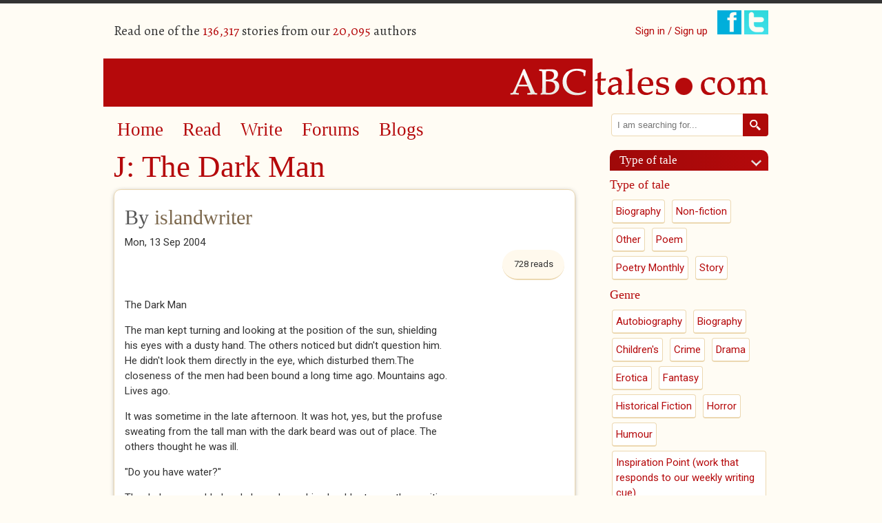

--- FILE ---
content_type: text/html; charset=utf-8
request_url: https://www.abctales.com/story/islandwriter/j-dark-man
body_size: 7571
content:
<!doctype html>
<!--[if lt IE 7]> <html class="no-js ie6 oldie" lang="en"> <![endif]-->
<!--[if IE 7]>    <html class="no-js ie7 oldie" lang="en"> <![endif]-->
<!--[if IE 8]>    <html class="no-js ie8 oldie" lang="en"> <![endif]-->
<!--[if IE 9]>    <html class="no-js ie9" lang="en"> <![endif]-->
<!--[if gt IE 9]><!--> <html class="no-js" lang="en"> <!--<![endif]-->
<head>

<!--[if IE]> <meta http-equiv="X-UA-Compatible" content="IE=edge"> <![endif]-->

<!-- Drupal render $head -->
<meta charset="utf-8" />
<meta name="Generator" content="Drupal 7 (http://drupal.org)" />
<link rel="canonical" href="/story/islandwriter/j-dark-man" />
<link rel="shortlink" href="/node/526366" />
<meta name="google-site-verification" content="SFx8sqRmDvj0A0sh8qbRSE7rsFVaGyoaPNZ4K6tl3Nc" /><link rel="shortcut icon" href="https://www.abctales.com/sites/abctales.com/themes/abctales_new/favicon.ico" type="image/vnd.microsoft.icon" />
<meta name="keywords" content="Other Fiction" />
<meta name="description" content="Who are YOUR friends&amp;amp;;#063;" />

<title>J:  The Dark Man | ABCtales</title>

<!-- Drupal render Stylesheets -->
<link rel="stylesheet" href="https://www.abctales.com/sites/abctales.com/files/css/css_xE-rWrJf-fncB6ztZfd2huxqgxu4WO-qwma6Xer30m4.css" media="all" />
<link rel="stylesheet" href="https://www.abctales.com/sites/abctales.com/files/css/css_WgvdIWmC_rhM_7GbaK7EeETxBbPb3PZnxtgBBtrowqU.css" media="all" />
<link rel="stylesheet" href="https://www.abctales.com/sites/abctales.com/files/css/css_wCvkeUVx8X7HaBQKHozOBazA_QHx5WeyeyacjM_3Yq8.css" media="all" />
<link rel="stylesheet" href="//fonts.googleapis.com/css?family=Alegreya:400italic,700italic,400,700" media="all" />
<link rel="stylesheet" href="//fonts.googleapis.com/css?family=Roboto:400,300italic,300,400italic,500,500italic" media="all" />
<link rel="stylesheet" href="https://www.abctales.com/sites/abctales.com/files/css/css_rGS8vpxtFMz_PfUlSCKdlMxyC05WkhYozL6heTu11CI.css" media="all" />

<!--[if lte IE 8]>
<link rel="stylesheet" href="https://www.abctales.com/sites/abctales.com/files/css/css_PKGjRwx4rp49ChvH9UqZu-1aMWNWn7ooODIcXLOWdWY.css" media="all" />
<![endif]-->

<!-- Drupal header Scripts -->
<script src="https://www.abctales.com/sites/abctales.com/themes/abctales_new/js/libs/modernizr-2.8.3.min.js?rq3o65"></script>

<!--[if lt IE 9]>
<p class="browsehappy">You are using an <strong>outdated</strong> browser. Please <a href="http://browsehappy.com/">upgrade your browser</a> to improve your experience.</p>
<![endif]-->
</head>

<body class="html not-front not-logged-in no-sidebars page-node page-node- page-node-526366 node-type-abcstory" >

<!-- Drupal render $page_top -->

<!-- Drupal render $page -->

<div id="page" class="container_24">
    <header class="clearfix">
        <div id="header-top">
            <div class="user-count grid_12 suffix_3 ">
                  <div class="region region-header">
    <p>Read one of the <span class="db_count">136,317</span> stories from our <span class="db_count">20,095</span> authors</p>  </div>
            </div>
            <div class="social-login grid_9">
                <ul class="social">
                                        <li class="signin"><a href="/user">Sign in / Sign up</a></li>
                                        <li><a href="https://www.facebook.com/pages/ABCtalescom/230195591928" class="newwindow"><img src="/sites/abctales.com/themes/abctales_new/images/facebook.png" alt="Find ABCtales on Facebook" /></a></li>
                    <li><a href="https://twitter.com/tcookabctales" class="newwindow"><img src="/sites/abctales.com/themes/abctales_new/images/twitter.png" alt="Follow ABCtales on Twitter" /></a></li>
                </ul>
            </div>
        </div>
        <div id="logo" class="grid_24">
            <a href="/" title="Home" rel="home">
            <img src="https://www.abctales.com/sites/abctales.com/themes/abctales_new/logo.png" alt="Home" /></a>
        </div>
    </header>
    <div id="main" role="main" class="clearfix">
        <article id="content">
            <div class="grid_17 suffix_1">
                <nav role="navigation" class="grid_16 clearfix">
                      <div class="region region-nav">
    <div id="block-system-main-menu" class="block block block-system block-menu">


  <div class="block-content ">
    <ul class="menu"><li class="first leaf"><a href="/" title="">Home</a></li>
<li class="leaf"><a href="/browse-story" title="">Read</a></li>
<li class="leaf"><a href="/what-would-you-write">Write</a></li>
<li class="leaf"><a href="/forum" title="">Forums</a></li>
<li class="last leaf"><a href="/blog" title="">Blogs</a></li>
</ul>  </div>
</div>  </div>
                </nav>
                <article class="page-content">
                    <h1 class="page-title">J:  The Dark Man</h1><div class="clearfix"></div>  <div class="region region-content">
    <div id="block-system-main" class="block block block-system">


  <div class="block-content ">
    <div id="node-526366" class="clearfix  story iac-container">
                            <div class="submitted">
      <h2> By <a href="/user/islandwriter">islandwriter</a></h2><div class="date">Mon, 13 Sep 2004    </div>
    <div class="reads">
      <ul class="links inline"><li class="statistics_counter first last"><span>728 reads</span></li>
</ul>    </div>
        <div class="clearfix">&nbsp;</div>
      <div class="story-content"><div class="field field-name-body field-type-text-with-summary field-label-hidden"><div class="field-items"><div class="field-item even"><p>The Dark Man</p>
<p>The man kept turning and looking at the position of the sun, shielding<br />
his eyes with a dusty hand. The others noticed but didn't question him.<br />
He didn't look them directly in the eye, which disturbed them.The<br />
closeness of the men had been bound a long time ago. Mountains ago.<br />
Lives ago.</p>
<p>It was sometime in the late afternoon. It was hot, yes, but the profuse<br />
sweating from the tall man with the dark beard was out of place. The<br />
others thought he was ill.</p>
<p>"Do you have water?"</p>
<p>The dark man nodded and glanced over his shoulder to see the position<br />
of the sun.</p>
<p>"Are you ill?"</p>
<p>The man shook his head, wiped his brow, and then looked somewhere just<br />
past the man to whom he spoke. His slender fingers fidgeted.</p>
<p>"I am well. Thank you. I will be gone for a while today. I'll see all<br />
of you at dinner tonight," he said. " Will he be there?"</p>
<p>The others looked at each other. Of course he would be there.</p>
<p>"Yes."</p>
<p>The dark man turned and walked away from the men, glancing briefly at<br />
the sun. Little clouds of dust rose from each footfall.</p>
<p>"I wonder where Judas is going?"</p>
</div></div></div><fieldset class="categories-tags group-a field-group-fieldset form-wrapper"><div class="fieldset-wrapper"><div class="field field-name-field-age-rating field-type-taxonomy-term-reference field-label-hidden"><div class="field-items"><div class="field-item even"><a href="/age-rating/certificate-u-0">Certificate U</a></div></div></div><div class="field field-name-field-genre field-type-taxonomy-term-reference field-label-hidden"><div class="field-items"><div class="field-item even"><a href="/genre/other-fiction-0">Other Fiction</a></div></div></div></div></fieldset>
<div class="social-share clearfix"><a href="http://facebook.com/sharer.php?u=https%3A%2F%2Fwww.abctales.com%2Fstory%2Fislandwriter%2Fj-dark-man&amp;t=J%3A%20%20The%20Dark%20Man" class="social-share-facebook" title="Facebook" target="_blank">Facebook</a>&nbsp;<a href="http://twitter.com/intent/tweet?url=https%3A%2F%2Fwww.abctales.com%2Fstory%2Fislandwriter%2Fj-dark-man&amp;text=J%3A%20%20The%20Dark%20Man" class="social-share-twitter" title="Twitter" target="_blank">Twitter</a>&nbsp;</div></div><div class="other-links"></div><ul class="links inline"><li class="comment_forbidden first last"><span><a href="/user/login?destination=node/526366%23comment-form">Log in</a> to post comments</span></li>
</ul></div>
</div>
  </div>
</div>  </div>
                </article>
            </div>
        </article>
        <aside>
            <div class="grid_6">
              <div class="region region-aside">
    <div id="block-search-form" class="block-aside block block-search">


  <div class="block-content-aside">
    <form onsubmit="if(this.search_block_form.value==&#039;Search&#039;){ alert(&#039;Please enter a search&#039;); return false; }" action="/story/islandwriter/j-dark-man" method="post" id="search-block-form" accept-charset="UTF-8"><div><div class="container-inline">
      <h2 class="element-invisible">Search form</h2>
    <div class="form-item form-type-searchfield form-item-search-block-form">
  <label class="element-invisible" for="edit-search-block-form--2">Search </label>
 <input title="Enter the terms you wish to search for." placeholder="I am searching for..." type="search" id="edit-search-block-form--2" name="search_block_form" value="" size="40" maxlength="128" class="form-text form-search" />
</div>
<div class="form-actions form-wrapper" id="edit-actions"><input type="image" id="edit-submit" name="submit" src="/sites/abctales.com/themes/abctales_new/images/search.png" class="form-submit" /></div><input type="hidden" name="form_build_id" value="form-KMxukRUDTLJFYdvbqyqRBTiA4bPXnP9sfLplAyqU6Zo" />
<input type="hidden" name="form_id" value="search_block_form" />
</div>
</div></form>  </div>
</div><div id="block-views-type-of-tale-block" class="block-aside block block-views">

  <h2 class="block-title">Type of tale</h2>

  <div class="block-content-aside">
    <div class="view view-type-of-tale view-id-type_of_tale view-display-id-block view-categories view-dom-id-52f063b4ab4cb3293978753b4f8b96c3">
        
  
  
      <div class="view-content">
        <h3>Type of tale</h3>
  <div class="views-row views-row-1 views-row-odd views-row-first">
      
  <div class="views-field views-field-name">        <span class="field-content"><a href="/type-tale/biography-1">Biography</a></span>  </div>  </div>
  <div class="views-row views-row-2 views-row-even">
      
  <div class="views-field views-field-name">        <span class="field-content"><a href="/type-tale/non-fiction-1">Non-fiction</a></span>  </div>  </div>
  <div class="views-row views-row-3 views-row-odd">
      
  <div class="views-field views-field-name">        <span class="field-content"><a href="/type-tale/other-1">Other</a></span>  </div>  </div>
  <div class="views-row views-row-4 views-row-even">
      
  <div class="views-field views-field-name">        <span class="field-content"><a href="/type-tale/poem-1">Poem</a></span>  </div>  </div>
  <div class="views-row views-row-5 views-row-odd">
      
  <div class="views-field views-field-name">        <span class="field-content"><a href="/type-tale/poetry-monthly">Poetry Monthly</a></span>  </div>  </div>
  <div class="views-row views-row-6 views-row-even views-row-last">
      
  <div class="views-field views-field-name">        <span class="field-content"><a href="/type-tale/story-1">Story</a></span>  </div>  </div>
  <h3>Genre</h3>
  <div class="views-row views-row-1 views-row-odd views-row-first">
      
  <div class="views-field views-field-name">        <span class="field-content"><a href="/genre/autobiography-0">Autobiography</a></span>  </div>  </div>
  <div class="views-row views-row-2 views-row-even">
      
  <div class="views-field views-field-name">        <span class="field-content"><a href="/genre/biography-0">Biography</a></span>  </div>  </div>
  <div class="views-row views-row-3 views-row-odd">
      
  <div class="views-field views-field-name">        <span class="field-content"><a href="/genre/childrens-0">Children&#039;s</a></span>  </div>  </div>
  <div class="views-row views-row-4 views-row-even">
      
  <div class="views-field views-field-name">        <span class="field-content"><a href="/genre/crime-0">Crime</a></span>  </div>  </div>
  <div class="views-row views-row-5 views-row-odd">
      
  <div class="views-field views-field-name">        <span class="field-content"><a href="/genre/drama-0">Drama</a></span>  </div>  </div>
  <div class="views-row views-row-6 views-row-even">
      
  <div class="views-field views-field-name">        <span class="field-content"><a href="/genre/erotica-0">Erotica</a></span>  </div>  </div>
  <div class="views-row views-row-7 views-row-odd">
      
  <div class="views-field views-field-name">        <span class="field-content"><a href="/genre/fantasy-0">Fantasy</a></span>  </div>  </div>
  <div class="views-row views-row-8 views-row-even">
      
  <div class="views-field views-field-name">        <span class="field-content"><a href="/genre/historical-fiction-0">Historical Fiction</a></span>  </div>  </div>
  <div class="views-row views-row-9 views-row-odd">
      
  <div class="views-field views-field-name">        <span class="field-content"><a href="/genre/horror-0">Horror</a></span>  </div>  </div>
  <div class="views-row views-row-10 views-row-even">
      
  <div class="views-field views-field-name">        <span class="field-content"><a href="/genre/humour-0">Humour</a></span>  </div>  </div>
  <div class="views-row views-row-11 views-row-odd">
      
  <div class="views-field views-field-name">        <span class="field-content"><a href="/genre/inspiration-point-work-responds-our-weekly-writing-cue">Inspiration Point (work that responds to our weekly writing cue)</a></span>  </div>  </div>
  <div class="views-row views-row-12 views-row-even">
      
  <div class="views-field views-field-name">        <span class="field-content"><a href="/genre/journal-0">Journal</a></span>  </div>  </div>
  <div class="views-row views-row-13 views-row-odd">
      
  <div class="views-field views-field-name">        <span class="field-content"><a href="/genre/love-0">Love</a></span>  </div>  </div>
  <div class="views-row views-row-14 views-row-even">
      
  <div class="views-field views-field-name">        <span class="field-content"><a href="/genre/miscellaneous-0">Miscellaneous</a></span>  </div>  </div>
  <div class="views-row views-row-15 views-row-odd">
      
  <div class="views-field views-field-name">        <span class="field-content"><a href="/genre/nature-0">Nature</a></span>  </div>  </div>
  <div class="views-row views-row-16 views-row-even">
      
  <div class="views-field views-field-name">        <span class="field-content"><a href="/genre/noir">Noir</a></span>  </div>  </div>
  <div class="views-row views-row-17 views-row-odd">
      
  <div class="views-field views-field-name">        <span class="field-content"><a href="/genre/opinion-0">Opinion</a></span>  </div>  </div>
  <div class="views-row views-row-18 views-row-even">
      
  <div class="views-field views-field-name">        <span class="field-content"><a href="/genre/other-fiction-0">Other Fiction</a></span>  </div>  </div>
  <div class="views-row views-row-19 views-row-odd">
      
  <div class="views-field views-field-name">        <span class="field-content"><a href="/genre/other-non-fiction-0">Other Non-fiction</a></span>  </div>  </div>
  <div class="views-row views-row-20 views-row-even">
      
  <div class="views-field views-field-name">        <span class="field-content"><a href="/genre/philosophy">Philosophy</a></span>  </div>  </div>
  <div class="views-row views-row-21 views-row-odd">
      
  <div class="views-field views-field-name">        <span class="field-content"><a href="/genre/quotations-0">Quotations</a></span>  </div>  </div>
  <div class="views-row views-row-22 views-row-even">
      
  <div class="views-field views-field-name">        <span class="field-content"><a href="/genre/rant-0">Rant</a></span>  </div>  </div>
  <div class="views-row views-row-23 views-row-odd">
      
  <div class="views-field views-field-name">        <span class="field-content"><a href="/genre/reviews-0">Reviews</a></span>  </div>  </div>
  <div class="views-row views-row-24 views-row-even">
      
  <div class="views-field views-field-name">        <span class="field-content"><a href="/genre/romance-0">Romance</a></span>  </div>  </div>
  <div class="views-row views-row-25 views-row-odd">
      
  <div class="views-field views-field-name">        <span class="field-content"><a href="/genre/science-fiction-0">Science fiction</a></span>  </div>  </div>
  <div class="views-row views-row-26 views-row-even">
      
  <div class="views-field views-field-name">        <span class="field-content"><a href="/genre/spiritual-0">Spiritual</a></span>  </div>  </div>
  <div class="views-row views-row-27 views-row-odd">
      
  <div class="views-field views-field-name">        <span class="field-content"><a href="/genre/surreal">Surreal</a></span>  </div>  </div>
  <div class="views-row views-row-28 views-row-even">
      
  <div class="views-field views-field-name">        <span class="field-content"><a href="/genre/talecatching-0">Talecatching</a></span>  </div>  </div>
  <div class="views-row views-row-29 views-row-odd">
      
  <div class="views-field views-field-name">        <span class="field-content"><a href="/genre/travel-0">Travel</a></span>  </div>  </div>
  <div class="views-row views-row-30 views-row-even">
      
  <div class="views-field views-field-name">        <span class="field-content"><a href="/genre/unclassified-0">Unclassified</a></span>  </div>  </div>
  <div class="views-row views-row-31 views-row-odd">
      
  <div class="views-field views-field-name">        <span class="field-content"><a href="/genre/western-0">Western</a></span>  </div>  </div>
  <div class="views-row views-row-32 views-row-even views-row-last">
      
  <div class="views-field views-field-name">        <span class="field-content"><a href="/genre/young-writers">Young Writers</a></span>  </div>  </div>
    </div>
  
  
  
  
  
  
</div>  </div>
</div><div id="block-menu-menu-prim-read-stories" class="block-aside block block-menu">

  <h2 class="block-title">Read</h2>

  <div class="block-content-aside">
    <ul class="menu"><li class="first leaf"><a href="/browse-story" title="">New</a></li>
<li class="leaf"><a href="/browse-story/cherried">Cherrypicked</a></li>
<li class="leaf"><a href="/news">News and Features</a></li>
<li class="leaf"><a href="/inspiration-point-ip" title="">Inspiration point (IP)</a></li>
<li class="leaf"><a href="/abctales-2016-london-competition" title="">Competitions</a></li>
<li class="leaf"><a href="/great-comments" title="">Great feedback</a></li>
<li class="leaf"><a href="/picks-month" title="">Picks of the Month</a></li>
<li class="leaf"><a href="/authors-you-follow" title="">Authors you follow</a></li>
<li class="last leaf"><a href="/read/bookmarked">My bookmarked stories</a></li>
</ul>  </div>
</div><div id="block-forum-new" class="block-aside block block-forum">

  <h2 class="block-title">New forum topics</h2>

  <div class="block-content-aside">
    <div class="item-list"><ul><li class="first"><a href="/forum/tue-2026-01-27-1651/big-issue" title="6 comments">The Big Issue</a></li>
<li><a href="/forum/fri-2026-01-23-2305/endsong" title="5 comments">Endsong</a></li>
<li><a href="/forum/wed-2026-01-21-1839/counting-distinct-colourings">Counting Distinct Colourings</a></li>
<li><a href="/forum/sun-2025-12-28-2214/christmas-listening" title="2 comments">Christmas listening</a></li>
<li class="last"><a href="/forum/tue-2025-12-23-1937/hound-baskervilles" title="6 comments">The Hound of the Baskervilles</a></li>
</ul></div><div class="more-link"><a href="/forum" title="Read the latest forum topics.">More</a></div>  </div>
</div><div id="block-blog-recent" class="block-aside block block-blog">

  <h2 class="block-title">New blog posts</h2>

  <div class="block-content-aside">
    <div class="item-list"><ul><li class="first"><a href="/blog/mallisle/how-do-we-get-right-god">How Do We Get Right With God?</a></li>
<li><a href="/blog/soulfire77/frankenplot-had-two-correct-entries">Frankenplot Had Two Correct Entries!</a></li>
<li><a href="/blog/insertponceyfrenchnamehere/story-and-poem-month-121">Story and Poem of the Month </a></li>
<li><a href="/blog/soulfire77/he-loved-her-his-whole-heart">He Loved Her With His Whole Heart</a></li>
<li class="last"><a href="/blog/soulfire77/last-day-guess">Last Day To Guess!</a></li>
</ul></div><div class="more-link"><a href="/blog" title="Read the latest blog entries.">More</a></div>  </div>
</div>  </div>
            </div>
        </aside>
    </div>
</div>
    <footer role="contentinfo" class="clearfix">
        <div class="container_24">
            <div class="grid_24">
              <div class="region region-footer">
    <div id="block-menu-menu-footer-menu" class="block block block-menu">

  <h2 class="block-title">About us</h2>

  <div class="block-content ">
    <ul class="menu"><li class="first leaf"><a href="/about-us">About Us</a></li>
<li class="leaf"><a href="/abctales-faq">FAQ</a></li>
<li class="leaf"><a href="/meet-team">Meet the team</a></li>
<li class="last leaf"><a href="/contact" title="">Contact us</a></li>
</ul>  </div>
</div><div id="block-menu-menu-legal" class="block block block-menu">

  <h2 class="block-title">legal</h2>

  <div class="block-content ">
    <ul class="menu"><li class="first leaf"><a href="/legal" title="">Terms of use</a></li>
<li class="leaf"><a href="/code-of-conduct" title="">Privacy Policy</a></li>
<li class="last leaf"><a href="/cookies" title="">Cookies</a></li>
</ul>  </div>
</div><div id="block-block-1" class="block block block-block">


  <div class="block-content ">
    <a href="//widgets.justgiving.com/Button/Redirect?p=eyJJZCI6IjVmMTZjZWU3LWRlMTYtNDdlNy1iOWUyLTFhY2UwMDY0ZWY4OSIsIkNoYXJpdHlJZCI6ODI4NjU0LCJTaXplIjoicyIsIlJlZmVyZW5jZSI6IkFCQ3NpdGUiLCJUeXBlIjoiRG9uYXRlIn0="><img src="//widgets.justgiving.com/Button?p=eyJJZCI6IjVmMTZjZWU3LWRlMTYtNDdlNy1iOWUyLTFhY2UwMDY0ZWY4OSIsIkNoYXJpdHlJZCI6ODI4NjU0LCJTaXplIjoicyIsIlJlZmVyZW5jZSI6IkFCQ3NpdGUiLCJUeXBlIjoiRG9uYXRlIn0=" /></a>
<p>Help keep this site free! 
Please click the button to donate to ABCtales.com
</p>
  </div>
</div>  </div>

            <p class="credits">&copy; Copyright 2000-2007 Burgeon Creative Ideas Ltd, and the members of ABCtales.com. All rights reserved. </p>
            </div>
        </div>
    </footer>

<!-- Drupal render Scripts -->
<script src="https://www.abctales.com/sites/abctales.com/modules/labjs/labjs.min.js?rq3o65"></script>
<script src="//code.jquery.com/jquery-1.12.4.min.js"></script>
<script>
window.jQuery || document.write("<script src='/sites/all/modules/jquery_update/replace/jquery/1.12/jquery.min.js'>\x3C/script>")
</script>
<script src="https://www.abctales.com/sites/abctales.com/files/js/js_GOikDsJOX04Aww72M-XK1hkq4qiL_1XgGsRdkL0XlDo.js"></script>
<script src="https://www.abctales.com/sites/abctales.com/files/js/js_NpQFy4NWHBHFtoJaFKk6AseR-P7p_c-mnqnAKAvjj5g.js"></script>
<script src="https://www.abctales.com/sites/abctales.com/files/js/js_tayqEjTenh1I-Vy8vqlldUm6ej16e6-gsO0ZR9ZYZTo.js"></script>
<script src="https://www.abctales.com/sites/abctales.com/files/js/js_FI4ceccMnaP3DMY0vJo11BLuqbOYs5eM3hRIYt9SKI8.js"></script>
<script>
(function(i,s,o,g,r,a,m){i["GoogleAnalyticsObject"]=r;i[r]=i[r]||function(){(i[r].q=i[r].q||[]).push(arguments)},i[r].l=1*new Date();a=s.createElement(o),m=s.getElementsByTagName(o)[0];a.async=1;a.src=g;m.parentNode.insertBefore(a,m)})(window,document,"script","https://www.google-analytics.com/analytics.js","ga");ga("create", "UA-35679373-9", {"cookieDomain":"auto"});ga("send", "pageview");
</script>
<script src="https://www.abctales.com/sites/abctales.com/files/js/js_EKdpg4-6SRzDSpeU9YwIsE3AQvHtZHa9eDMTVpVf1OQ.js"></script>
<script src="https://www.abctales.com/sites/abctales.com/files/js/js_432rSwGZS0T4WC6PkocKHqWPR1anMDJBt2zwJ3Mz5kM.js"></script>
<script>
jQuery.extend(Drupal.settings, {"basePath":"\/","pathPrefix":"","setHasJsCookie":0,"ajaxPageState":{"theme":"abctales_new","theme_token":"eAtPERKSJ4goduYKAqfvBCl_TIKYIErmNRnG6zfDggw","jquery_version":"1.12","jquery_version_token":"oXovq8VvmkSqeOOHtth6_bS2F6hQ_mI2oh0tAiRtW3s","js":{"sites\/abctales.com\/modules\/labjs\/labjs.min.js":1,"\/\/code.jquery.com\/jquery-1.12.4.min.js":1,"0":1,"misc\/jquery-extend-3.4.0.js":1,"misc\/jquery-html-prefilter-3.5.0-backport.js":1,"misc\/jquery.once.js":1,"misc\/drupal.js":1,"sites\/all\/modules\/jquery_update\/js\/jquery_browser.js":1,"sites\/all\/modules\/jquery_update\/replace\/ui\/external\/jquery.cookie.js":1,"sites\/all\/modules\/jquery_update\/replace\/jquery.form\/4\/jquery.form.min.js":1,"misc\/ajax.js":1,"sites\/all\/modules\/jquery_update\/js\/jquery_update.js":1,"sites\/abctales.com\/modules\/comment_notify\/comment_notify.js":1,"sites\/abctales.com\/modules\/collapsiblock\/collapsiblock.js":1,"sites\/all\/modules\/views\/js\/base.js":1,"misc\/progress.js":1,"sites\/all\/modules\/views\/js\/ajax_view.js":1,"sites\/all\/modules\/google_analytics\/googleanalytics.js":1,"1":1,"sites\/all\/modules\/field_group\/field_group.js":1,"sites\/abctales.com\/modules\/extlink\/js\/extlink.js":1,"sites\/abctales.com\/themes\/abctales_new\/js\/abctales.iac.js":1,"sites\/abctales.com\/themes\/abctales_new\/js\/jquery.cookie.js":1,"sites\/abctales.com\/themes\/abctales_new\/js\/abctales.custom.js":1},"css":{"modules\/system\/system.base.css":1,"modules\/system\/system.menus.css":1,"modules\/system\/system.messages.css":1,"modules\/system\/system.theme.css":1,"sites\/abctales.com\/modules\/comment_notify\/comment_notify.css":1,"sites\/abctales.com\/modules\/simplenews\/simplenews.css":1,"sites\/abctales.com\/modules\/collapsiblock\/collapsiblock.css":1,"modules\/comment\/comment.css":1,"modules\/field\/theme\/field.css":1,"sites\/abctales.com\/modules\/logintoboggan\/logintoboggan.css":1,"modules\/node\/node.css":1,"modules\/search\/search.css":1,"modules\/user\/user.css":1,"sites\/abctales.com\/modules\/extlink\/css\/extlink.css":1,"modules\/forum\/forum.css":1,"sites\/all\/modules\/views\/css\/views.css":1,"sites\/all\/modules\/media\/modules\/media_wysiwyg\/css\/media_wysiwyg.base.css":1,"sites\/all\/modules\/ctools\/css\/ctools.css":1,"sites\/abctales.com\/modules\/wysiwyg_linebreaks\/wysiwyg_linebreaks.css":1,"sites\/abctales.com\/modules\/social-share\/icons\/social-share-icons-32.css":1,"\/\/fonts.googleapis.com\/css?family=Alegreya:400italic,700italic,400,700":1,"\/\/fonts.googleapis.com\/css?family=Roboto:400,300italic,300,400italic,500,500italic":1,"sites\/abctales.com\/themes\/abctales_new\/stylesheets\/960.css":1,"sites\/abctales.com\/themes\/abctales_new\/stylesheets\/styles.css":1,"sites\/abctales.com\/themes\/abctales_new\/stylesheets\/ie.css":1}},"collapsiblock":{"blocks":{"block-views-great-comments-block-1":"1","block-views-pick-of-the-day-block":"1","block-views-poem-of-the-week-block":"1","block-menu-menu-write":"1","block-views-user-stories-block":"1","block-user-online":"3","block-blog-recent":"3","block-forum-new":"3","block-views--exp-story-page-1":"3","block-menu-menu-administrator":"3","block-views-competitions-block":"1","block-views-inspiration-point-block":"1","block-views-editor-blog-block":"1","block-views-picks-of-the-week-block--block":"1","block-block-1":"1"},"default_state":"2","slide_type":"1","slide_speed":"200","block_title":".block-title","block":".block-aside","block_content":".block-content-aside"},"better_exposed_filters":{"views":{"type_of_tale":{"displays":{"block":{"filters":[]}}},"pick_of_the_day":{"displays":{"block":{"filters":[]}}},"story_of_the_week":{"displays":{"block":{"filters":[]}}},"poem_of_the_week":{"displays":{"block":{"filters":[]}}},"editor_blog":{"displays":{"block":{"filters":[]}}},"bee_s_journey":{"displays":{"block_1":{"filters":[]}}},"picks_of_the_week_block_":{"displays":{"block":{"filters":[]}}}}},"views":{"ajax_path":"\/views\/ajax","ajaxViews":{"views_dom_id:a92014b4d3ec7246753a8c0fc1a4e8d0":{"view_name":"editor_blog","view_display_id":"block","view_args":"","view_path":"node\/526366","view_base_path":"news","view_dom_id":"a92014b4d3ec7246753a8c0fc1a4e8d0","pager_element":0}}},"urlIsAjaxTrusted":{"\/views\/ajax":true,"\/story\/islandwriter\/j-dark-man":true},"googleanalytics":{"trackOutbound":1,"trackMailto":1,"trackDownload":1,"trackDownloadExtensions":"7z|aac|arc|arj|asf|asx|avi|bin|csv|doc(x|m)?|dot(x|m)?|exe|flv|gif|gz|gzip|hqx|jar|jpe?g|js|mp(2|3|4|e?g)|mov(ie)?|msi|msp|pdf|phps|png|ppt(x|m)?|pot(x|m)?|pps(x|m)?|ppam|sld(x|m)?|thmx|qtm?|ra(m|r)?|sea|sit|tar|tgz|torrent|txt|wav|wma|wmv|wpd|xls(x|m|b)?|xlt(x|m)|xlam|xml|z|zip"},"field_group":{"fieldset":"full"},"extlink":{"extTarget":"_blank","extClass":"ext","extLabel":"(link is external)","extImgClass":0,"extIconPlacement":"append","extSubdomains":1,"extExclude":"","extInclude":"","extCssExclude":"","extCssExplicit":"","extAlert":0,"extAlertText":"This link will take you to an external web site.","mailtoClass":"mailto","mailtoLabel":"(link sends e-mail)","extUseFontAwesome":false}});
</script>

<!--[if lt IE 7 ]>
<script src="//ajax.googleapis.com/ajax/libs/chrome-frame/1.0.3/CFInstall.min.js"></script>
<script>window.attachEvent('onload',function(){CFInstall.check({mode:'overlay'})})</script>
<![endif]-->

<!-- Drupal render $page_bottom -->
  </body>
</html>

--- FILE ---
content_type: application/javascript
request_url: https://www.abctales.com/sites/abctales.com/files/js/js_tayqEjTenh1I-Vy8vqlldUm6ej16e6-gsO0ZR9ZYZTo.js
body_size: 1244
content:
(function ($) {

Drupal.behaviors.commentNotify = {
  attach: function (context) {
    $('#edit-notify', context)
      .bind('change', function() {
        $('#edit-notify-type', context)
          [this.checked ? 'show' : 'hide']()
          .find('input[type=checkbox]:checked').attr('checked', 'checked');
      })
      .trigger('change');
  }
}

})(jQuery);
;

(function($) {

  Drupal.Collapsiblock = Drupal.Collapsiblock || {};

  Drupal.behaviors.collapsiblock = {

    attach: function (context,settings) {
      var cookieData = Drupal.Collapsiblock.getCookieData();
      var slidetype = settings.collapsiblock.slide_type;
      var defaultState = settings.collapsiblock.default_state;
      var slidespeed = parseInt(settings.collapsiblock.slide_speed,10);
      var title = settings.collapsiblock.block_title;
      var block = settings.collapsiblock.block;
      var block_content = settings.collapsiblock.block_content;
      $(block + ':not(.collapsiblock-processed)', context).addClass('collapsiblock-processed').each(function () {
        var id = this.id.replace(/_/g, '-');
        var titleElt = $(title, this).not($('.content :header',this));
        if (titleElt.size()) {
          titleElt = titleElt[0];
          // Status values: 1 = not collapsible, 2 = collapsible and expanded, 3 = collapsible and collapsed, 4 = always collapsed
          var stat = settings.collapsiblock.blocks[id] ? settings.collapsiblock.blocks[id] : defaultState;
          if (stat == 1) {
            return;
          }

          titleElt.target = $(this).find(block_content);
          $(titleElt)
          .wrapInner('<a href="#' + id +'" role="link" />')
          .addClass('collapsiblock')
          .click(function (e) {
            e.preventDefault();  
            var st = Drupal.Collapsiblock.getCookieData();
            if ($(this).is('.collapsiblockCollapsed')) {
              $(this).removeClass('collapsiblockCollapsed');
              if (slidetype == 1) {
                $(this.target).slideDown(slidespeed).attr('aria-hidden', false);
              }
              else {
                $(this.target).animate({
                  height:'show',
                  opacity:'show'
                }, slidespeed);
              }

              // Don't save cookie data if the block is always collapsed.
              if (stat != 4) {
                st[id] = 1;
              }
            }
            else {
              $(this).addClass('collapsiblockCollapsed');
              if (slidetype == 1) {
                $(this.target).slideUp(slidespeed).attr('aria-hidden', true);
              }
              else {
                $(this.target).animate({
                  height:'hide',
                  opacity:'hide'
                }, slidespeed);
              }

              // Don't save cookie data if the block is always collapsed.
              if (stat != 4) {
                st[id] = 0;
              }
            }
            // Stringify the object in JSON format for saving in the cookie.
            var cookieString = '{ ';
            var cookieParts = [];
            $.each(st, function (id, setting) {
              cookieParts[cookieParts.length] = ' "' + id + '": ' + setting;
            });
            cookieString += cookieParts.join(', ') + ' }';
            $.cookie('collapsiblock', cookieString, {
              path: settings.basePath
            });
          });
          $('a[role=link]', titleElt).click(function (e) {
            e.preventDefault();
          });
          // Leave active blocks uncollapsed. If the block is expanded, do nothing.
          if (stat ==  4 || (cookieData[id] == 0 || (stat == 3 && cookieData[id] == undefined)) && !$(this).find('a.active').size()) {
            // Allow block content to assign class 'collapsiblock-force-open' to it's content to force
            // itself to stay open. E.g. useful if block contains a form that was just ajaxly updated and should be visible
            if (titleElt.target.hasClass('collapsiblock-force-open') || titleElt.target.find('.collapsiblock-force-open').size() > 0) {
              return;
            }
            $(titleElt).addClass('collapsiblockCollapsed');
            $(titleElt.target).hide();
          }
        }
      });
    }

  };

  Drupal.Collapsiblock.getCookieData = function () {
    if ($.cookie) {
      var cookieString = $.cookie('collapsiblock');
      return cookieString ? $.parseJSON(cookieString) : {};
    }
    else {
      return '';
    }
  };


})(jQuery);
;
